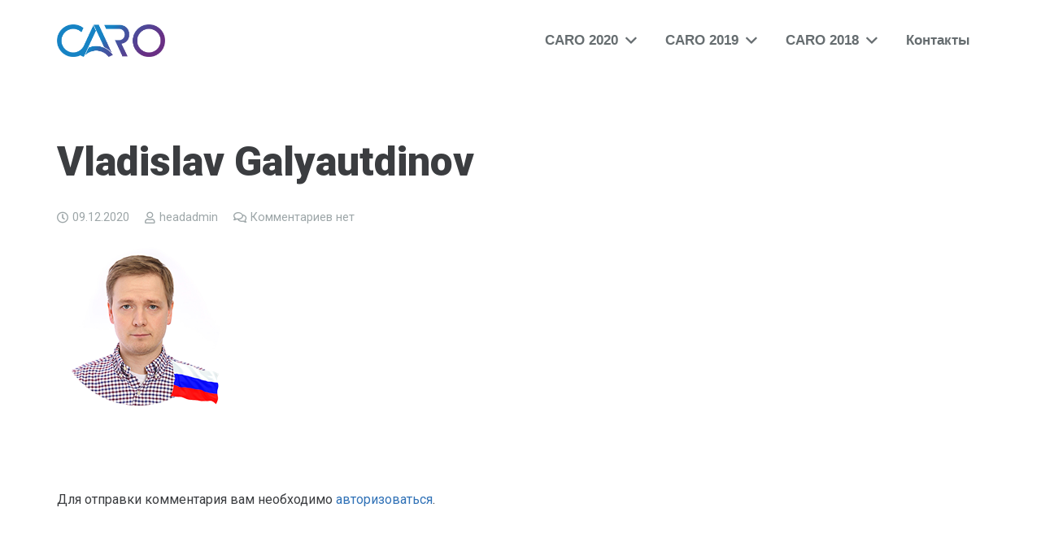

--- FILE ---
content_type: text/html; charset=UTF-8
request_url: https://www.caro-congress.org/caro-2020/attachment/vladislav-galyautdinov/
body_size: 61300
content:
<!DOCTYPE HTML>
<html class="" dir="ltr" lang="ru-RU" prefix="og: https://ogp.me/ns#">
<head>
	<meta charset="UTF-8">

	<title>Vladislav Galyautdinov | Центральноазиатский Онкологический Конгресс</title>
<style>
#wpadminbar #wp-admin-bar-wsm_free_top_button .ab-icon:before {
	content: "\f239";
	color: #FF9800;
	top: 3px;
}
</style>
		<!-- All in One SEO 4.9.3 - aioseo.com -->
	<meta name="robots" content="max-image-preview:large" />
	<meta name="author" content="headadmin"/>
	<link rel="canonical" href="https://www.caro-congress.org/caro-2020/attachment/vladislav-galyautdinov/" />
	<meta name="generator" content="All in One SEO (AIOSEO) 4.9.3" />
		<meta property="og:locale" content="ru_RU" />
		<meta property="og:site_name" content="Центральноазиатский Онкологический Конгресс | CARO" />
		<meta property="og:type" content="article" />
		<meta property="og:title" content="Vladislav Galyautdinov | Центральноазиатский Онкологический Конгресс" />
		<meta property="og:url" content="https://www.caro-congress.org/caro-2020/attachment/vladislav-galyautdinov/" />
		<meta property="article:published_time" content="2020-12-09T13:51:08+00:00" />
		<meta property="article:modified_time" content="2020-12-09T13:51:08+00:00" />
		<meta name="twitter:card" content="summary" />
		<meta name="twitter:title" content="Vladislav Galyautdinov | Центральноазиатский Онкологический Конгресс" />
		<script type="application/ld+json" class="aioseo-schema">
			{"@context":"https:\/\/schema.org","@graph":[{"@type":"BreadcrumbList","@id":"https:\/\/www.caro-congress.org\/caro-2020\/attachment\/vladislav-galyautdinov\/#breadcrumblist","itemListElement":[{"@type":"ListItem","@id":"https:\/\/www.caro-congress.org#listItem","position":1,"name":"Home","item":"https:\/\/www.caro-congress.org","nextItem":{"@type":"ListItem","@id":"https:\/\/www.caro-congress.org\/caro-2020\/attachment\/vladislav-galyautdinov\/#listItem","name":"Vladislav Galyautdinov"}},{"@type":"ListItem","@id":"https:\/\/www.caro-congress.org\/caro-2020\/attachment\/vladislav-galyautdinov\/#listItem","position":2,"name":"Vladislav Galyautdinov","previousItem":{"@type":"ListItem","@id":"https:\/\/www.caro-congress.org#listItem","name":"Home"}}]},{"@type":"ItemPage","@id":"https:\/\/www.caro-congress.org\/caro-2020\/attachment\/vladislav-galyautdinov\/#itempage","url":"https:\/\/www.caro-congress.org\/caro-2020\/attachment\/vladislav-galyautdinov\/","name":"Vladislav Galyautdinov | \u0426\u0435\u043d\u0442\u0440\u0430\u043b\u044c\u043d\u043e\u0430\u0437\u0438\u0430\u0442\u0441\u043a\u0438\u0439 \u041e\u043d\u043a\u043e\u043b\u043e\u0433\u0438\u0447\u0435\u0441\u043a\u0438\u0439 \u041a\u043e\u043d\u0433\u0440\u0435\u0441\u0441","inLanguage":"ru-RU","isPartOf":{"@id":"https:\/\/www.caro-congress.org\/#website"},"breadcrumb":{"@id":"https:\/\/www.caro-congress.org\/caro-2020\/attachment\/vladislav-galyautdinov\/#breadcrumblist"},"author":{"@id":"https:\/\/www.caro-congress.org\/author\/headadmin\/#author"},"creator":{"@id":"https:\/\/www.caro-congress.org\/author\/headadmin\/#author"},"datePublished":"2020-12-09T18:51:08+05:00","dateModified":"2020-12-09T18:51:08+05:00"},{"@type":"Organization","@id":"https:\/\/www.caro-congress.org\/#organization","name":"\u0426\u0435\u043d\u0442\u0440\u0430\u043b\u044c\u043d\u043e\u0430\u0437\u0438\u0430\u0442\u0441\u043a\u0438\u0439 \u041e\u043d\u043a\u043e\u043b\u043e\u0433\u0438\u0447\u0435\u0441\u043a\u0438\u0439 \u041a\u043e\u043d\u0433\u0440\u0435\u0441\u0441","description":"CARO","url":"https:\/\/www.caro-congress.org\/"},{"@type":"Person","@id":"https:\/\/www.caro-congress.org\/author\/headadmin\/#author","url":"https:\/\/www.caro-congress.org\/author\/headadmin\/","name":"headadmin","image":{"@type":"ImageObject","@id":"https:\/\/www.caro-congress.org\/caro-2020\/attachment\/vladislav-galyautdinov\/#authorImage","url":"https:\/\/secure.gravatar.com\/avatar\/66175f7783a8667228ef7507622979977408938afb63101d83ece4420bfd82ca?s=96&d=mm&r=g","width":96,"height":96,"caption":"headadmin"}},{"@type":"WebSite","@id":"https:\/\/www.caro-congress.org\/#website","url":"https:\/\/www.caro-congress.org\/","name":"\u0426\u0435\u043d\u0442\u0440\u0430\u043b\u044c\u043d\u043e\u0430\u0437\u0438\u0430\u0442\u0441\u043a\u0438\u0439 \u041e\u043d\u043a\u043e\u043b\u043e\u0433\u0438\u0447\u0435\u0441\u043a\u0438\u0439 \u041a\u043e\u043d\u0433\u0440\u0435\u0441\u0441","description":"CARO","inLanguage":"ru-RU","publisher":{"@id":"https:\/\/www.caro-congress.org\/#organization"}}]}
		</script>
		<!-- All in One SEO -->

<meta name="viewport" content="width=device-width, initial-scale=1">
<meta name="SKYPE_TOOLBAR" content="SKYPE_TOOLBAR_PARSER_COMPATIBLE">
<meta name="theme-color" content="#ffffff">
<meta property="og:title" content="Vladislav Galyautdinov">
<meta property="og:type" content="website">
<meta property="og:url" content="https://www.caro-congress.org/caro-2020/attachment/vladislav-galyautdinov/">
<style id='wp-img-auto-sizes-contain-inline-css' type='text/css'>
img:is([sizes=auto i],[sizes^="auto," i]){contain-intrinsic-size:3000px 1500px}
/*# sourceURL=wp-img-auto-sizes-contain-inline-css */
</style>
<style id='wp-block-library-inline-css' type='text/css'>
:root{--wp-block-synced-color:#7a00df;--wp-block-synced-color--rgb:122,0,223;--wp-bound-block-color:var(--wp-block-synced-color);--wp-editor-canvas-background:#ddd;--wp-admin-theme-color:#007cba;--wp-admin-theme-color--rgb:0,124,186;--wp-admin-theme-color-darker-10:#006ba1;--wp-admin-theme-color-darker-10--rgb:0,107,160.5;--wp-admin-theme-color-darker-20:#005a87;--wp-admin-theme-color-darker-20--rgb:0,90,135;--wp-admin-border-width-focus:2px}@media (min-resolution:192dpi){:root{--wp-admin-border-width-focus:1.5px}}.wp-element-button{cursor:pointer}:root .has-very-light-gray-background-color{background-color:#eee}:root .has-very-dark-gray-background-color{background-color:#313131}:root .has-very-light-gray-color{color:#eee}:root .has-very-dark-gray-color{color:#313131}:root .has-vivid-green-cyan-to-vivid-cyan-blue-gradient-background{background:linear-gradient(135deg,#00d084,#0693e3)}:root .has-purple-crush-gradient-background{background:linear-gradient(135deg,#34e2e4,#4721fb 50%,#ab1dfe)}:root .has-hazy-dawn-gradient-background{background:linear-gradient(135deg,#faaca8,#dad0ec)}:root .has-subdued-olive-gradient-background{background:linear-gradient(135deg,#fafae1,#67a671)}:root .has-atomic-cream-gradient-background{background:linear-gradient(135deg,#fdd79a,#004a59)}:root .has-nightshade-gradient-background{background:linear-gradient(135deg,#330968,#31cdcf)}:root .has-midnight-gradient-background{background:linear-gradient(135deg,#020381,#2874fc)}:root{--wp--preset--font-size--normal:16px;--wp--preset--font-size--huge:42px}.has-regular-font-size{font-size:1em}.has-larger-font-size{font-size:2.625em}.has-normal-font-size{font-size:var(--wp--preset--font-size--normal)}.has-huge-font-size{font-size:var(--wp--preset--font-size--huge)}.has-text-align-center{text-align:center}.has-text-align-left{text-align:left}.has-text-align-right{text-align:right}.has-fit-text{white-space:nowrap!important}#end-resizable-editor-section{display:none}.aligncenter{clear:both}.items-justified-left{justify-content:flex-start}.items-justified-center{justify-content:center}.items-justified-right{justify-content:flex-end}.items-justified-space-between{justify-content:space-between}.screen-reader-text{border:0;clip-path:inset(50%);height:1px;margin:-1px;overflow:hidden;padding:0;position:absolute;width:1px;word-wrap:normal!important}.screen-reader-text:focus{background-color:#ddd;clip-path:none;color:#444;display:block;font-size:1em;height:auto;left:5px;line-height:normal;padding:15px 23px 14px;text-decoration:none;top:5px;width:auto;z-index:100000}html :where(.has-border-color){border-style:solid}html :where([style*=border-top-color]){border-top-style:solid}html :where([style*=border-right-color]){border-right-style:solid}html :where([style*=border-bottom-color]){border-bottom-style:solid}html :where([style*=border-left-color]){border-left-style:solid}html :where([style*=border-width]){border-style:solid}html :where([style*=border-top-width]){border-top-style:solid}html :where([style*=border-right-width]){border-right-style:solid}html :where([style*=border-bottom-width]){border-bottom-style:solid}html :where([style*=border-left-width]){border-left-style:solid}html :where(img[class*=wp-image-]){height:auto;max-width:100%}:where(figure){margin:0 0 1em}html :where(.is-position-sticky){--wp-admin--admin-bar--position-offset:var(--wp-admin--admin-bar--height,0px)}@media screen and (max-width:600px){html :where(.is-position-sticky){--wp-admin--admin-bar--position-offset:0px}}

/*# sourceURL=wp-block-library-inline-css */
</style><style id='global-styles-inline-css' type='text/css'>
:root{--wp--preset--aspect-ratio--square: 1;--wp--preset--aspect-ratio--4-3: 4/3;--wp--preset--aspect-ratio--3-4: 3/4;--wp--preset--aspect-ratio--3-2: 3/2;--wp--preset--aspect-ratio--2-3: 2/3;--wp--preset--aspect-ratio--16-9: 16/9;--wp--preset--aspect-ratio--9-16: 9/16;--wp--preset--color--black: #000000;--wp--preset--color--cyan-bluish-gray: #abb8c3;--wp--preset--color--white: #ffffff;--wp--preset--color--pale-pink: #f78da7;--wp--preset--color--vivid-red: #cf2e2e;--wp--preset--color--luminous-vivid-orange: #ff6900;--wp--preset--color--luminous-vivid-amber: #fcb900;--wp--preset--color--light-green-cyan: #7bdcb5;--wp--preset--color--vivid-green-cyan: #00d084;--wp--preset--color--pale-cyan-blue: #8ed1fc;--wp--preset--color--vivid-cyan-blue: #0693e3;--wp--preset--color--vivid-purple: #9b51e0;--wp--preset--gradient--vivid-cyan-blue-to-vivid-purple: linear-gradient(135deg,rgb(6,147,227) 0%,rgb(155,81,224) 100%);--wp--preset--gradient--light-green-cyan-to-vivid-green-cyan: linear-gradient(135deg,rgb(122,220,180) 0%,rgb(0,208,130) 100%);--wp--preset--gradient--luminous-vivid-amber-to-luminous-vivid-orange: linear-gradient(135deg,rgb(252,185,0) 0%,rgb(255,105,0) 100%);--wp--preset--gradient--luminous-vivid-orange-to-vivid-red: linear-gradient(135deg,rgb(255,105,0) 0%,rgb(207,46,46) 100%);--wp--preset--gradient--very-light-gray-to-cyan-bluish-gray: linear-gradient(135deg,rgb(238,238,238) 0%,rgb(169,184,195) 100%);--wp--preset--gradient--cool-to-warm-spectrum: linear-gradient(135deg,rgb(74,234,220) 0%,rgb(151,120,209) 20%,rgb(207,42,186) 40%,rgb(238,44,130) 60%,rgb(251,105,98) 80%,rgb(254,248,76) 100%);--wp--preset--gradient--blush-light-purple: linear-gradient(135deg,rgb(255,206,236) 0%,rgb(152,150,240) 100%);--wp--preset--gradient--blush-bordeaux: linear-gradient(135deg,rgb(254,205,165) 0%,rgb(254,45,45) 50%,rgb(107,0,62) 100%);--wp--preset--gradient--luminous-dusk: linear-gradient(135deg,rgb(255,203,112) 0%,rgb(199,81,192) 50%,rgb(65,88,208) 100%);--wp--preset--gradient--pale-ocean: linear-gradient(135deg,rgb(255,245,203) 0%,rgb(182,227,212) 50%,rgb(51,167,181) 100%);--wp--preset--gradient--electric-grass: linear-gradient(135deg,rgb(202,248,128) 0%,rgb(113,206,126) 100%);--wp--preset--gradient--midnight: linear-gradient(135deg,rgb(2,3,129) 0%,rgb(40,116,252) 100%);--wp--preset--font-size--small: 13px;--wp--preset--font-size--medium: 20px;--wp--preset--font-size--large: 36px;--wp--preset--font-size--x-large: 42px;--wp--preset--spacing--20: 0.44rem;--wp--preset--spacing--30: 0.67rem;--wp--preset--spacing--40: 1rem;--wp--preset--spacing--50: 1.5rem;--wp--preset--spacing--60: 2.25rem;--wp--preset--spacing--70: 3.38rem;--wp--preset--spacing--80: 5.06rem;--wp--preset--shadow--natural: 6px 6px 9px rgba(0, 0, 0, 0.2);--wp--preset--shadow--deep: 12px 12px 50px rgba(0, 0, 0, 0.4);--wp--preset--shadow--sharp: 6px 6px 0px rgba(0, 0, 0, 0.2);--wp--preset--shadow--outlined: 6px 6px 0px -3px rgb(255, 255, 255), 6px 6px rgb(0, 0, 0);--wp--preset--shadow--crisp: 6px 6px 0px rgb(0, 0, 0);}:where(.is-layout-flex){gap: 0.5em;}:where(.is-layout-grid){gap: 0.5em;}body .is-layout-flex{display: flex;}.is-layout-flex{flex-wrap: wrap;align-items: center;}.is-layout-flex > :is(*, div){margin: 0;}body .is-layout-grid{display: grid;}.is-layout-grid > :is(*, div){margin: 0;}:where(.wp-block-columns.is-layout-flex){gap: 2em;}:where(.wp-block-columns.is-layout-grid){gap: 2em;}:where(.wp-block-post-template.is-layout-flex){gap: 1.25em;}:where(.wp-block-post-template.is-layout-grid){gap: 1.25em;}.has-black-color{color: var(--wp--preset--color--black) !important;}.has-cyan-bluish-gray-color{color: var(--wp--preset--color--cyan-bluish-gray) !important;}.has-white-color{color: var(--wp--preset--color--white) !important;}.has-pale-pink-color{color: var(--wp--preset--color--pale-pink) !important;}.has-vivid-red-color{color: var(--wp--preset--color--vivid-red) !important;}.has-luminous-vivid-orange-color{color: var(--wp--preset--color--luminous-vivid-orange) !important;}.has-luminous-vivid-amber-color{color: var(--wp--preset--color--luminous-vivid-amber) !important;}.has-light-green-cyan-color{color: var(--wp--preset--color--light-green-cyan) !important;}.has-vivid-green-cyan-color{color: var(--wp--preset--color--vivid-green-cyan) !important;}.has-pale-cyan-blue-color{color: var(--wp--preset--color--pale-cyan-blue) !important;}.has-vivid-cyan-blue-color{color: var(--wp--preset--color--vivid-cyan-blue) !important;}.has-vivid-purple-color{color: var(--wp--preset--color--vivid-purple) !important;}.has-black-background-color{background-color: var(--wp--preset--color--black) !important;}.has-cyan-bluish-gray-background-color{background-color: var(--wp--preset--color--cyan-bluish-gray) !important;}.has-white-background-color{background-color: var(--wp--preset--color--white) !important;}.has-pale-pink-background-color{background-color: var(--wp--preset--color--pale-pink) !important;}.has-vivid-red-background-color{background-color: var(--wp--preset--color--vivid-red) !important;}.has-luminous-vivid-orange-background-color{background-color: var(--wp--preset--color--luminous-vivid-orange) !important;}.has-luminous-vivid-amber-background-color{background-color: var(--wp--preset--color--luminous-vivid-amber) !important;}.has-light-green-cyan-background-color{background-color: var(--wp--preset--color--light-green-cyan) !important;}.has-vivid-green-cyan-background-color{background-color: var(--wp--preset--color--vivid-green-cyan) !important;}.has-pale-cyan-blue-background-color{background-color: var(--wp--preset--color--pale-cyan-blue) !important;}.has-vivid-cyan-blue-background-color{background-color: var(--wp--preset--color--vivid-cyan-blue) !important;}.has-vivid-purple-background-color{background-color: var(--wp--preset--color--vivid-purple) !important;}.has-black-border-color{border-color: var(--wp--preset--color--black) !important;}.has-cyan-bluish-gray-border-color{border-color: var(--wp--preset--color--cyan-bluish-gray) !important;}.has-white-border-color{border-color: var(--wp--preset--color--white) !important;}.has-pale-pink-border-color{border-color: var(--wp--preset--color--pale-pink) !important;}.has-vivid-red-border-color{border-color: var(--wp--preset--color--vivid-red) !important;}.has-luminous-vivid-orange-border-color{border-color: var(--wp--preset--color--luminous-vivid-orange) !important;}.has-luminous-vivid-amber-border-color{border-color: var(--wp--preset--color--luminous-vivid-amber) !important;}.has-light-green-cyan-border-color{border-color: var(--wp--preset--color--light-green-cyan) !important;}.has-vivid-green-cyan-border-color{border-color: var(--wp--preset--color--vivid-green-cyan) !important;}.has-pale-cyan-blue-border-color{border-color: var(--wp--preset--color--pale-cyan-blue) !important;}.has-vivid-cyan-blue-border-color{border-color: var(--wp--preset--color--vivid-cyan-blue) !important;}.has-vivid-purple-border-color{border-color: var(--wp--preset--color--vivid-purple) !important;}.has-vivid-cyan-blue-to-vivid-purple-gradient-background{background: var(--wp--preset--gradient--vivid-cyan-blue-to-vivid-purple) !important;}.has-light-green-cyan-to-vivid-green-cyan-gradient-background{background: var(--wp--preset--gradient--light-green-cyan-to-vivid-green-cyan) !important;}.has-luminous-vivid-amber-to-luminous-vivid-orange-gradient-background{background: var(--wp--preset--gradient--luminous-vivid-amber-to-luminous-vivid-orange) !important;}.has-luminous-vivid-orange-to-vivid-red-gradient-background{background: var(--wp--preset--gradient--luminous-vivid-orange-to-vivid-red) !important;}.has-very-light-gray-to-cyan-bluish-gray-gradient-background{background: var(--wp--preset--gradient--very-light-gray-to-cyan-bluish-gray) !important;}.has-cool-to-warm-spectrum-gradient-background{background: var(--wp--preset--gradient--cool-to-warm-spectrum) !important;}.has-blush-light-purple-gradient-background{background: var(--wp--preset--gradient--blush-light-purple) !important;}.has-blush-bordeaux-gradient-background{background: var(--wp--preset--gradient--blush-bordeaux) !important;}.has-luminous-dusk-gradient-background{background: var(--wp--preset--gradient--luminous-dusk) !important;}.has-pale-ocean-gradient-background{background: var(--wp--preset--gradient--pale-ocean) !important;}.has-electric-grass-gradient-background{background: var(--wp--preset--gradient--electric-grass) !important;}.has-midnight-gradient-background{background: var(--wp--preset--gradient--midnight) !important;}.has-small-font-size{font-size: var(--wp--preset--font-size--small) !important;}.has-medium-font-size{font-size: var(--wp--preset--font-size--medium) !important;}.has-large-font-size{font-size: var(--wp--preset--font-size--large) !important;}.has-x-large-font-size{font-size: var(--wp--preset--font-size--x-large) !important;}
/*# sourceURL=global-styles-inline-css */
</style>

<style id='classic-theme-styles-inline-css' type='text/css'>
/*! This file is auto-generated */
.wp-block-button__link{color:#fff;background-color:#32373c;border-radius:9999px;box-shadow:none;text-decoration:none;padding:calc(.667em + 2px) calc(1.333em + 2px);font-size:1.125em}.wp-block-file__button{background:#32373c;color:#fff;text-decoration:none}
/*# sourceURL=/wp-includes/css/classic-themes.min.css */
</style>
<link rel='stylesheet' id='fc-form-css-css' href='https://www.caro-congress.org/wp-content/plugins/formcraft3/assets/css/form.min.css' type='text/css' media='all' />
<link rel='stylesheet' id='rs-plugin-settings-css' href='https://www.caro-congress.org/wp-content/plugins/revsl/public/assets/css/settings.css' type='text/css' media='all' />
<style id='rs-plugin-settings-inline-css' type='text/css'>
#rs-demo-id {}
/*# sourceURL=rs-plugin-settings-inline-css */
</style>
<link rel='stylesheet' id='wsm-style-css' href='https://www.caro-congress.org/wp-content/plugins/wp-stats-manager/css/style.css' type='text/css' media='all' />
<link rel='stylesheet' id='us-theme-css' href='//www.caro-congress.org/wp-content/uploads/us-assets/www.caro-congress.org.css' type='text/css' media='all' />
<link rel='stylesheet' id='theme-style-css' href='https://www.caro-congress.org/wp-content/themes/forcago-child/style.css' type='text/css' media='all' />
<script type="text/javascript" src="https://www.caro-congress.org/wp-includes/js/jquery/jquery.min.js" id="jquery-core-js"></script>
<script type="text/javascript" src="https://www.caro-congress.org/wp-content/plugins/revsl/public/assets/js/jquery.themepunch.tools.min.js" id="tp-tools-js"></script>
<script type="text/javascript" src="https://www.caro-congress.org/wp-content/plugins/revsl/public/assets/js/jquery.themepunch.revolution.min.js" id="revmin-js"></script>

        <!-- Wordpress Stats Manager -->
        <script type="text/javascript">
            var _wsm = _wsm || [];
            _wsm.push(['trackPageView']);
            _wsm.push(['enableLinkTracking']);
            _wsm.push(['enableHeartBeatTimer']);
            (function() {
                var u = "https://www.caro-congress.org/wp-content/plugins/wp-stats-manager/";
                _wsm.push(['setUrlReferrer', ""]);
                _wsm.push(['setTrackerUrl', "https://www.caro-congress.org/?wmcAction=wmcTrack"]);
                _wsm.push(['setSiteId', "1"]);
                _wsm.push(['setPageId', "3814"]);
                _wsm.push(['setWpUserId', "0"]);
                var d = document,
                    g = d.createElement('script'),
                    s = d.getElementsByTagName('script')[0];
                g.type = 'text/javascript';
                g.async = true;
                g.defer = true;
                g.src = u + 'js/wsm_new.js';
                s.parentNode.insertBefore(g, s);
            })();
        </script>
        <!-- End Wordpress Stats Manager Code -->
<script>
	if ( ! /Android|webOS|iPhone|iPad|iPod|BlackBerry|IEMobile|Opera Mini/i.test(navigator.userAgent)) {
		var root = document.getElementsByTagName( 'html' )[0]
		root.className += " no-touch";
	}
</script>
<style type="text/css">.recentcomments a{display:inline !important;padding:0 !important;margin:0 !important;}</style><link rel="icon" href="https://www.caro-congress.org/wp-content/uploads/caro-fav.png" sizes="32x32" />
<link rel="icon" href="https://www.caro-congress.org/wp-content/uploads/caro-fav.png" sizes="192x192" />
<link rel="apple-touch-icon" href="https://www.caro-congress.org/wp-content/uploads/caro-fav.png" />
<meta name="msapplication-TileImage" content="https://www.caro-congress.org/wp-content/uploads/caro-fav.png" />
<script type="text/javascript">function setREVStartSize(e){									
						try{ e.c=jQuery(e.c);var i=jQuery(window).width(),t=9999,r=0,n=0,l=0,f=0,s=0,h=0;
							if(e.responsiveLevels&&(jQuery.each(e.responsiveLevels,function(e,f){f>i&&(t=r=f,l=e),i>f&&f>r&&(r=f,n=e)}),t>r&&(l=n)),f=e.gridheight[l]||e.gridheight[0]||e.gridheight,s=e.gridwidth[l]||e.gridwidth[0]||e.gridwidth,h=i/s,h=h>1?1:h,f=Math.round(h*f),"fullscreen"==e.sliderLayout){var u=(e.c.width(),jQuery(window).height());if(void 0!=e.fullScreenOffsetContainer){var c=e.fullScreenOffsetContainer.split(",");if (c) jQuery.each(c,function(e,i){u=jQuery(i).length>0?u-jQuery(i).outerHeight(!0):u}),e.fullScreenOffset.split("%").length>1&&void 0!=e.fullScreenOffset&&e.fullScreenOffset.length>0?u-=jQuery(window).height()*parseInt(e.fullScreenOffset,0)/100:void 0!=e.fullScreenOffset&&e.fullScreenOffset.length>0&&(u-=parseInt(e.fullScreenOffset,0))}f=u}else void 0!=e.minHeight&&f<e.minHeight&&(f=e.minHeight);e.c.closest(".rev_slider_wrapper").css({height:f})					
						}catch(d){console.log("Failure at Presize of Slider:"+d)}						
					};</script>
<noscript><style> .wpb_animate_when_almost_visible { opacity: 1; }</style></noscript>
				<style id="us-header-css">@media (min-width:901px){.hidden_for_default{display:none !important}.l-subheader.at_top{display:none}.l-subheader.at_bottom{display:none}.l-header{position:relative;z-index:111;width:100%}.l-subheader{margin:0 auto}.l-subheader.width_full{padding-left:1.5rem;padding-right:1.5rem}.l-subheader-h{display:flex;align-items:center;position:relative;margin:0 auto;height:inherit}.w-header-show{display:none}.l-header.pos_fixed{position:fixed;left:0}.l-header.pos_fixed:not(.notransition) .l-subheader{transition-property:transform, background-color, box-shadow, line-height, height;transition-duration:0.3s}.l-header.bg_transparent:not(.sticky) .l-subheader{box-shadow:none !important;background-image:none;background-color:transparent}.l-header.bg_transparent:not(.sticky) .w-nav.type_desktop .w-nav-list.level_1>.menu-item>a{background-color:transparent}.l-header.bg_transparent~.l-main .l-section.width_full.height_auto:first-child{padding-top:0 !important;padding-bottom:0 !important}.l-header.pos_static.bg_transparent{position:absolute;left:0}.l-subheader.width_full .l-subheader-h{max-width:none !important}.header_inpos_above .l-header.pos_fixed{overflow:hidden;transition:transform 0.3s;transform:translate3d(0,-100%,0)}.header_inpos_above .l-header.pos_fixed.sticky{overflow:visible;transform:none}.header_inpos_above .l-header.pos_fixed~.l-section,.header_inpos_above .l-header.pos_fixed~.l-main,.header_inpos_above .l-header.pos_fixed~.l-main .l-section:first-child{padding-top:0 !important}.l-header.shadow_thin .l-subheader.at_middle,.l-header.shadow_thin .l-subheader.at_bottom,.l-header.shadow_none.sticky .l-subheader.at_middle,.l-header.shadow_none.sticky .l-subheader.at_bottom{box-shadow:0 1px 0 rgba(0,0,0,0.08)}.l-header.shadow_wide .l-subheader.at_middle,.l-header.shadow_wide .l-subheader.at_bottom{box-shadow:0 3px 5px -1px rgba(0,0,0,0.1), 0 2px 1px -1px rgba(0,0,0,0.05)}.header_inpos_bottom .l-header.pos_fixed:not(.sticky) .w-dropdown-list{top:auto;bottom:-0.4em;padding-top:0.4em;padding-bottom:2.4em}.l-subheader-cell>.w-cart{margin-left:0;margin-right:0}.l-subheader.at_top{line-height:40px;height:40px}.l-header.sticky .l-subheader.at_top{line-height:40px;height:40px}.l-subheader.at_middle{line-height:100px;height:100px}.l-header.sticky .l-subheader.at_middle{line-height:50px;height:50px}.l-subheader.at_bottom{line-height:50px;height:50px}.l-header.sticky .l-subheader.at_bottom{line-height:50px;height:50px}.l-header.pos_fixed~.l-section,.sidebar_left .l-header.pos_fixed + .l-main,.sidebar_right .l-header.pos_fixed + .l-main,.sidebar_none .l-header.pos_fixed + .l-main .l-section:first-child,.sidebar_none .l-header.pos_fixed + .l-main .l-section-gap:nth-child(2),.header_inpos_below .l-header.pos_fixed~.l-main .l-section:nth-child(2),.l-header.pos_static.bg_transparent~.l-section,.sidebar_left .l-header.pos_static.bg_transparent + .l-main,.sidebar_right .l-header.pos_static.bg_transparent + .l-main,.sidebar_none .l-header.pos_static.bg_transparent + .l-main .l-section:first-child{padding-top:100px}.l-header.pos_static.bg_solid + .l-main .l-section.preview_trendy .w-blogpost-preview{top:-100px}.header_inpos_bottom .l-header.pos_fixed~.l-main .l-section:first-child{padding-bottom:100px}.l-header.bg_transparent~.l-main .l-section.valign_center:first-child>.l-section-h{top:-50px}.header_inpos_bottom .l-header.pos_fixed.bg_transparent~.l-main .l-section.valign_center:first-child>.l-section-h{top:50px}.l-header.pos_fixed~.l-main .l-section.height_full:not(:first-child){min-height:calc(100vh - 50px)}.admin-bar .l-header.pos_fixed~.l-main .l-section.height_full:not(:first-child){min-height:calc(100vh - 82px)}.l-header.pos_static.bg_solid~.l-main .l-section.height_full:first-child{min-height:calc(100vh - 100px)}.l-header.pos_fixed~.l-main .l-section.sticky{top:50px}.admin-bar .l-header.pos_fixed~.l-main .l-section.sticky{top:82px}.l-header.pos_fixed.sticky + .l-section.type_sticky,.sidebar_none .l-header.pos_fixed.sticky + .l-main .l-section.type_sticky:first-child{padding-top:50px}.header_inpos_below .l-header.pos_fixed:not(.sticky){position:absolute;top:100%}.header_inpos_bottom .l-header.pos_fixed:not(.sticky){position:absolute;bottom:0}.header_inpos_below .l-header.pos_fixed~.l-main .l-section:first-child,.header_inpos_bottom .l-header.pos_fixed~.l-main .l-section:first-child{padding-top:0 !important}.header_inpos_below .l-header.pos_fixed~.l-main .l-section.height_full:nth-child(2){min-height:100vh}.admin-bar.header_inpos_below .l-header.pos_fixed~.l-main .l-section.height_full:nth-child(2){min-height:calc(100vh - 32px)}.header_inpos_bottom .l-header.pos_fixed:not(.sticky) .w-cart-dropdown,.header_inpos_bottom .l-header.pos_fixed:not(.sticky) .w-nav.type_desktop .w-nav-list.level_2{bottom:100%;transform-origin:0 100%}.header_inpos_bottom .l-header.pos_fixed:not(.sticky) .w-nav.type_mobile.m_layout_dropdown .w-nav-list.level_1{top:auto;bottom:100%;box-shadow:0 -3px 3px rgba(0,0,0,0.1)}.header_inpos_bottom .l-header.pos_fixed:not(.sticky) .w-nav.type_desktop .w-nav-list.level_3,.header_inpos_bottom .l-header.pos_fixed:not(.sticky) .w-nav.type_desktop .w-nav-list.level_4{top:auto;bottom:0;transform-origin:0 100%}}@media (min-width:601px) and (max-width:900px){.hidden_for_tablets{display:none !important}.l-subheader.at_top{display:none}.l-subheader.at_bottom{display:none}.l-header{position:relative;z-index:111;width:100%}.l-subheader{margin:0 auto}.l-subheader.width_full{padding-left:1.5rem;padding-right:1.5rem}.l-subheader-h{display:flex;align-items:center;position:relative;margin:0 auto;height:inherit}.w-header-show{display:none}.l-header.pos_fixed{position:fixed;left:0}.l-header.pos_fixed:not(.notransition) .l-subheader{transition-property:transform, background-color, box-shadow, line-height, height;transition-duration:0.3s}.l-header.bg_transparent:not(.sticky) .l-subheader{box-shadow:none !important;background-image:none;background-color:transparent}.l-header.bg_transparent:not(.sticky) .w-nav.type_desktop .w-nav-list.level_1>.menu-item>a{background-color:transparent}.l-header.bg_transparent~.l-main .l-section.width_full.height_auto:first-child{padding-top:0 !important;padding-bottom:0 !important}.l-header.pos_static.bg_transparent{position:absolute;left:0}.l-subheader.width_full .l-subheader-h{max-width:none !important}.header_inpos_above .l-header.pos_fixed{overflow:hidden;transition:transform 0.3s;transform:translate3d(0,-100%,0)}.header_inpos_above .l-header.pos_fixed.sticky{overflow:visible;transform:none}.header_inpos_above .l-header.pos_fixed~.l-section,.header_inpos_above .l-header.pos_fixed~.l-main,.header_inpos_above .l-header.pos_fixed~.l-main .l-section:first-child{padding-top:0 !important}.l-header.shadow_thin .l-subheader.at_middle,.l-header.shadow_thin .l-subheader.at_bottom,.l-header.shadow_none.sticky .l-subheader.at_middle,.l-header.shadow_none.sticky .l-subheader.at_bottom{box-shadow:0 1px 0 rgba(0,0,0,0.08)}.l-header.shadow_wide .l-subheader.at_middle,.l-header.shadow_wide .l-subheader.at_bottom{box-shadow:0 3px 5px -1px rgba(0,0,0,0.1), 0 2px 1px -1px rgba(0,0,0,0.05)}.header_inpos_bottom .l-header.pos_fixed:not(.sticky) .w-dropdown-list{top:auto;bottom:-0.4em;padding-top:0.4em;padding-bottom:2.4em}.l-subheader-cell>.w-cart{margin-left:0;margin-right:0}.l-subheader.at_top{line-height:40px;height:40px}.l-header.sticky .l-subheader.at_top{line-height:40px;height:40px}.l-subheader.at_middle{line-height:80px;height:80px}.l-header.sticky .l-subheader.at_middle{line-height:50px;height:50px}.l-subheader.at_bottom{line-height:50px;height:50px}.l-header.sticky .l-subheader.at_bottom{line-height:50px;height:50px}.l-header.pos_fixed~.l-section,.sidebar_left .l-header.pos_fixed + .l-main,.sidebar_right .l-header.pos_fixed + .l-main,.sidebar_none .l-header.pos_fixed + .l-main .l-section:first-child,.sidebar_none .l-header.pos_fixed + .l-main .l-section-gap:nth-child(2),.l-header.pos_static.bg_transparent~.l-section,.sidebar_left .l-header.pos_static.bg_transparent + .l-main,.sidebar_right .l-header.pos_static.bg_transparent + .l-main,.sidebar_none .l-header.pos_static.bg_transparent + .l-main .l-section:first-child{padding-top:80px}.l-header.pos_static.bg_solid + .l-main .l-section.preview_trendy .w-blogpost-preview{top:-80px}.l-header.pos_fixed~.l-main .l-section.sticky{top:50px}.l-header.pos_fixed.sticky + .l-section.type_sticky,.sidebar_none .l-header.pos_fixed.sticky + .l-main .l-section.type_sticky:first-child{padding-top:50px}}@media (max-width:600px){.hidden_for_mobiles{display:none !important}.l-subheader.at_top{display:none}.l-subheader.at_bottom{display:none}.l-header{position:relative;z-index:111;width:100%}.l-subheader{margin:0 auto}.l-subheader.width_full{padding-left:1.5rem;padding-right:1.5rem}.l-subheader-h{display:flex;align-items:center;position:relative;margin:0 auto;height:inherit}.w-header-show{display:none}.l-header.pos_fixed{position:fixed;left:0}.l-header.pos_fixed:not(.notransition) .l-subheader{transition-property:transform, background-color, box-shadow, line-height, height;transition-duration:0.3s}.l-header.bg_transparent:not(.sticky) .l-subheader{box-shadow:none !important;background-image:none;background-color:transparent}.l-header.bg_transparent:not(.sticky) .w-nav.type_desktop .w-nav-list.level_1>.menu-item>a{background-color:transparent}.l-header.bg_transparent~.l-main .l-section.width_full.height_auto:first-child{padding-top:0 !important;padding-bottom:0 !important}.l-header.pos_static.bg_transparent{position:absolute;left:0}.l-subheader.width_full .l-subheader-h{max-width:none !important}.header_inpos_above .l-header.pos_fixed{overflow:hidden;transition:transform 0.3s;transform:translate3d(0,-100%,0)}.header_inpos_above .l-header.pos_fixed.sticky{overflow:visible;transform:none}.header_inpos_above .l-header.pos_fixed~.l-section,.header_inpos_above .l-header.pos_fixed~.l-main,.header_inpos_above .l-header.pos_fixed~.l-main .l-section:first-child{padding-top:0 !important}.l-header.shadow_thin .l-subheader.at_middle,.l-header.shadow_thin .l-subheader.at_bottom,.l-header.shadow_none.sticky .l-subheader.at_middle,.l-header.shadow_none.sticky .l-subheader.at_bottom{box-shadow:0 1px 0 rgba(0,0,0,0.08)}.l-header.shadow_wide .l-subheader.at_middle,.l-header.shadow_wide .l-subheader.at_bottom{box-shadow:0 3px 5px -1px rgba(0,0,0,0.1), 0 2px 1px -1px rgba(0,0,0,0.05)}.header_inpos_bottom .l-header.pos_fixed:not(.sticky) .w-dropdown-list{top:auto;bottom:-0.4em;padding-top:0.4em;padding-bottom:2.4em}.l-subheader-cell>.w-cart{margin-left:0;margin-right:0}.l-subheader.at_top{line-height:40px;height:40px}.l-header.sticky .l-subheader.at_top{line-height:40px;height:40px}.l-subheader.at_middle{line-height:50px;height:50px}.l-header.sticky .l-subheader.at_middle{line-height:50px;height:50px}.l-subheader.at_bottom{line-height:50px;height:50px}.l-header.sticky .l-subheader.at_bottom{line-height:50px;height:50px}.l-header.pos_fixed~.l-section,.sidebar_left .l-header.pos_fixed + .l-main,.sidebar_right .l-header.pos_fixed + .l-main,.sidebar_none .l-header.pos_fixed + .l-main .l-section:first-child,.sidebar_none .l-header.pos_fixed + .l-main .l-section-gap:nth-child(2),.l-header.pos_static.bg_transparent~.l-section,.sidebar_left .l-header.pos_static.bg_transparent + .l-main,.sidebar_right .l-header.pos_static.bg_transparent + .l-main,.sidebar_none .l-header.pos_static.bg_transparent + .l-main .l-section:first-child{padding-top:50px}.l-header.pos_static.bg_solid + .l-main .l-section.preview_trendy .w-blogpost-preview{top:-50px}.l-header.pos_fixed~.l-main .l-section.sticky{top:50px}.l-header.pos_fixed.sticky + .l-section.type_sticky,.sidebar_none .l-header.pos_fixed.sticky + .l-main .l-section.type_sticky:first-child{padding-top:50px}}@media (min-width:901px){.ush_image_1{height:40px}.l-header.sticky .ush_image_1{height:25px}}@media (min-width:601px) and (max-width:900px){.ush_image_1{height:40px}.l-header.sticky .ush_image_1{height:30px}}@media (max-width:600px){.ush_image_1{height:27px}.l-header.sticky .ush_image_1{height:20px}}.header_hor .ush_menu_1.type_desktop .w-nav-list.level_1>.menu-item>a{padding:0 17.5px}.header_ver .ush_menu_1.type_desktop{line-height:35px}.ush_menu_1{font-family:Arial, Helvetica, sans-serif}.ush_menu_1{font-weight:bold}.ush_menu_1.type_desktop .btn.menu-item.level_1>.w-nav-anchor{margin:8.75px}.ush_menu_1.type_desktop .menu-item-has-children .w-nav-anchor.level_1>.w-nav-arrow{display:inline-block}.ush_menu_1.type_desktop .w-nav-list>.menu-item.level_1{font-size:17px}.ush_menu_1.type_desktop .w-nav-list>.menu-item:not(.level_1){font-size:16px}.ush_menu_1.type_mobile .w-nav-anchor.level_1{font-size:16px}.ush_menu_1.type_mobile .w-nav-anchor:not(.level_1){font-size:16px}@media (min-width:901px){.ush_menu_1 .w-nav-icon{font-size:20px}}@media (min-width:601px) and (max-width:900px){.ush_menu_1 .w-nav-icon{font-size:20px}}@media (max-width:600px){.ush_menu_1 .w-nav-icon{font-size:20px}}@media screen and (max-width:899px){.ush_menu_1 .w-nav-list{display:none}.ush_menu_1 .w-nav-control{display:block}}@media (min-width:901px){.ush_dropdown_1 .w-dropdown-h{font-size:17px}}@media (min-width:601px) and (max-width:900px){.ush_dropdown_1 .w-dropdown-h{font-size:13px}}@media (max-width:600px){.ush_dropdown_1 .w-dropdown-h{font-size:15px}}</style>
			<!-- Global site tag (gtag.js) - Google Analytics -->
<script async src="https://www.googletagmanager.com/gtag/js?id=UA-128124121-1"></script>
<script>
  window.dataLayer = window.dataLayer || [];
  function gtag(){dataLayer.push(arguments);}
  gtag('js', new Date());

  gtag('config', 'UA-128124121-1');
</script>
<script data-ad-client="ca-pub-1587250846321390" async src="https://pagead2.googlesyndication.com/pagead/js/adsbygoogle.js"></script><meta name="yandex-verification" content="a8a8ec075e19866e" />
<meta name="google-site-verification" content="RbhNKztQHGEDCdM9nDilEfvnU2k9pf87gUAEtyd0qXQ" />
<!-- Yandex.Metrika counter -->
<script type="text/javascript" >
   (function(m,e,t,r,i,k,a){m[i]=m[i]||function(){(m[i].a=m[i].a||[]).push(arguments)};
   m[i].l=1*new Date();k=e.createElement(t),a=e.getElementsByTagName(t)[0],k.async=1,k.src=r,a.parentNode.insertBefore(k,a)})
   (window, document, "script", "https://mc.yandex.ru/metrika/tag.js", "ym");

   ym(67411489, "init", {
        clickmap:true,
        trackLinks:true,
        accurateTrackBounce:true,
        webvisor:true
   });
</script>
<noscript><div><img src="https://mc.yandex.ru/watch/67411489" style="position:absolute; left:-9999px;" alt="" /></div></noscript>
<!-- /Yandex.Metrika counter -->
<link rel='stylesheet' id='us-fonts-css' href='https://fonts.googleapis.com/css?family=Roboto%3A300%2C400%2C700%2C900&#038;subset=cyrillic' type='text/css' media='all' />
</head>
<body class="attachment wp-singular attachment-template-default single single-attachment postid-3814 attachmentid-3814 attachment-png wp-theme-forcago wp-child-theme-forcago-child l-body Impreza_5.4 header_hor header_inpos_top btn_hov_fade state_default wpb-js-composer js-comp-ver-6.9.0 vc_responsive" itemscope itemtype="https://schema.org/WebPage">
		<div class="l-preloader"><div class="l-preloader-spinner">
			<div class="g-preloader type_4"><div></div></div>
		</div></div>
		
<div class="l-canvas sidebar_none type_wide">

	
		
		<header class="l-header pos_fixed bg_transparent shadow_none id_11" itemscope itemtype="https://schema.org/WPHeader"><div class="l-subheader at_middle"><div class="l-subheader-h"><div class="l-subheader-cell at_left"><div class="w-img ush_image_1 "><a class="w-img-h" href="/"><img class="for_default" src="https://www.caro-congress.org/wp-content/uploads/caro_logouni_color.png" width="946" height="285" alt="" /></a></div></div><div class="l-subheader-cell at_center"></div><div class="l-subheader-cell at_right"><nav class="w-nav ush_menu_1  type_desktop dropdown_afb m_align_left m_layout_panel m_effect_afl" itemscope itemtype="https://schema.org/SiteNavigationElement"><a class="w-nav-control" href="javascript:void(0);" aria-label="Меню"><div class="w-nav-icon"><i></i></div><span>Меню</span></a><ul class="w-nav-list level_1 hide_for_mobiles hover_underline"><li id="menu-item-2398" class="menu-item menu-item-type-custom menu-item-object-custom menu-item-has-children w-nav-item level_1 menu-item-2398"><a class="w-nav-anchor level_1"  href="/caro-2020/"><span class="w-nav-title">CARO 2020</span><span class="w-nav-arrow"></span></a>
<ul class="w-nav-list level_2">
<li id="menu-item-2399" class="menu-item menu-item-type-custom menu-item-object-custom w-nav-item level_2 menu-item-2399"><a class="w-nav-anchor level_2"  href="/caro-2020/#program"><span class="w-nav-title">Программа</span><span class="w-nav-arrow"></span></a></li>
<li id="menu-item-2400" class="menu-item menu-item-type-custom menu-item-object-custom w-nav-item level_2 menu-item-2400"><a class="w-nav-anchor level_2"  href="/caro-2020/#info"><span class="w-nav-title">Общая информация</span><span class="w-nav-arrow"></span></a></li>
<li id="menu-item-2741" class="menu-item menu-item-type-custom menu-item-object-custom w-nav-item level_2 menu-item-2741"><a class="w-nav-anchor level_2"  href="/caro-2020/#speakers"><span class="w-nav-title">Докладчики</span><span class="w-nav-arrow"></span></a></li>
<li id="menu-item-2401" class="menu-item menu-item-type-custom menu-item-object-custom w-nav-item level_2 menu-item-2401"><a class="w-nav-anchor level_2"  href="/caro-2020/#press"><span class="w-nav-title">Публикации</span><span class="w-nav-arrow"></span></a></li>
<li id="menu-item-2402" class="menu-item menu-item-type-custom menu-item-object-custom w-nav-item level_2 menu-item-2402"><a class="w-nav-anchor level_2"  href="/caro-2020/#partners"><span class="w-nav-title">Спонсоры</span><span class="w-nav-arrow"></span></a></li>
</ul>
</li>
<li id="menu-item-300" class="menu-item menu-item-type-custom menu-item-object-custom menu-item-has-children w-nav-item level_1 menu-item-300"><a class="w-nav-anchor level_1"  href="/caro-2019/"><span class="w-nav-title">CARO 2019</span><span class="w-nav-arrow"></span></a>
<ul class="w-nav-list level_2">
<li id="menu-item-1124" class="menu-item menu-item-type-custom menu-item-object-custom w-nav-item level_2 menu-item-1124"><a class="w-nav-anchor level_2"  href="/caro-2019/#program"><span class="w-nav-title">Программа</span><span class="w-nav-arrow"></span></a></li>
<li id="menu-item-2105" class="menu-item menu-item-type-custom menu-item-object-custom menu-item-has-children w-nav-item level_2 menu-item-2105"><a class="w-nav-anchor level_2"  href="/caro-2019/"><span class="w-nav-title">Фото</span><span class="w-nav-arrow"></span></a>
<ul class="w-nav-list level_3">
<li id="menu-item-2106" class="menu-item menu-item-type-custom menu-item-object-custom w-nav-item level_3 menu-item-2106"><a class="w-nav-anchor level_3"  href="http://caro-congress.org/caro-2019/#27-sept"><span class="w-nav-title">День 1</span><span class="w-nav-arrow"></span></a></li>
<li id="menu-item-2107" class="menu-item menu-item-type-custom menu-item-object-custom w-nav-item level_3 menu-item-2107"><a class="w-nav-anchor level_3"  href="http://caro-congress.org/caro-2019/#28-sept"><span class="w-nav-title">День 2</span><span class="w-nav-arrow"></span></a></li>
<li id="menu-item-2108" class="menu-item menu-item-type-custom menu-item-object-custom w-nav-item level_3 menu-item-2108"><a class="w-nav-anchor level_3"  href="http://caro-congress.org/caro-2019/#29-sept"><span class="w-nav-title">День 3</span><span class="w-nav-arrow"></span></a></li>
</ul>
</li>
<li id="menu-item-1870" class="menu-item menu-item-type-custom menu-item-object-custom w-nav-item level_2 menu-item-1870"><a class="w-nav-anchor level_2"  href="/caro-2019/#speakers"><span class="w-nav-title">Докладчики</span><span class="w-nav-arrow"></span></a></li>
<li id="menu-item-2033" class="menu-item menu-item-type-custom menu-item-object-custom w-nav-item level_2 menu-item-2033"><a class="w-nav-anchor level_2"  href="/caro-2019/#resolution"><span class="w-nav-title">Резолюция</span><span class="w-nav-arrow"></span></a></li>
<li id="menu-item-2069" class="menu-item menu-item-type-custom menu-item-object-custom w-nav-item level_2 menu-item-2069"><a class="w-nav-anchor level_2"  href="/caro-2019/#press"><span class="w-nav-title">Публикации</span><span class="w-nav-arrow"></span></a></li>
<li id="menu-item-2342" class="menu-item menu-item-type-custom menu-item-object-custom w-nav-item level_2 menu-item-2342"><a class="w-nav-anchor level_2"  href="/caro-2019/#partners"><span class="w-nav-title">Спонсоры</span><span class="w-nav-arrow"></span></a></li>
</ul>
</li>
<li id="menu-item-21" class="menu-item menu-item-type-custom menu-item-object-custom menu-item-has-children w-nav-item level_1 menu-item-21"><a class="w-nav-anchor level_1"  href="/caro-2018/"><span class="w-nav-title">CARO 2018</span><span class="w-nav-arrow"></span></a>
<ul class="w-nav-list level_2">
<li id="menu-item-910" class="menu-item menu-item-type-custom menu-item-object-custom w-nav-item level_2 menu-item-910"><a class="w-nav-anchor level_2"  href="/caro-2018/#program"><span class="w-nav-title">Программа</span><span class="w-nav-arrow"></span></a></li>
<li id="menu-item-911" class="menu-item menu-item-type-custom menu-item-object-custom w-nav-item level_2 menu-item-911"><a class="w-nav-anchor level_2"  href="/caro-2018/#speakers"><span class="w-nav-title">Докладчики</span><span class="w-nav-arrow"></span></a></li>
<li id="menu-item-1128" class="menu-item menu-item-type-custom menu-item-object-custom w-nav-item level_2 menu-item-1128"><a class="w-nav-anchor level_2"  href="/caro-2018/#resolution"><span class="w-nav-title">Резолюция</span><span class="w-nav-arrow"></span></a></li>
<li id="menu-item-1330" class="menu-item menu-item-type-custom menu-item-object-custom w-nav-item level_2 menu-item-1330"><a class="w-nav-anchor level_2"  href="/caro-2018/#photo"><span class="w-nav-title">Фото</span><span class="w-nav-arrow"></span></a></li>
<li id="menu-item-1129" class="menu-item menu-item-type-custom menu-item-object-custom w-nav-item level_2 menu-item-1129"><a class="w-nav-anchor level_2"  href="/caro-2018/#video"><span class="w-nav-title">Видео</span><span class="w-nav-arrow"></span></a></li>
<li id="menu-item-2322" class="menu-item menu-item-type-custom menu-item-object-custom w-nav-item level_2 menu-item-2322"><a class="w-nav-anchor level_2"  href="/caro-2018/#press"><span class="w-nav-title">Публикации</span><span class="w-nav-arrow"></span></a></li>
<li id="menu-item-2349" class="menu-item menu-item-type-custom menu-item-object-custom w-nav-item level_2 menu-item-2349"><a class="w-nav-anchor level_2"  href="/caro-2018/#partners"><span class="w-nav-title">Спонсоры</span><span class="w-nav-arrow"></span></a></li>
</ul>
</li>
<li id="menu-item-415" class="menu-item menu-item-type-custom menu-item-object-custom w-nav-item level_1 menu-item-415"><a class="w-nav-anchor level_1"  href="/#contacts"><span class="w-nav-title">Контакты</span><span class="w-nav-arrow"></span></a></li>
<div class="w-nav-close"></div></ul><div class="w-nav-options hidden" onclick='return {&quot;mobileWidth&quot;:900,&quot;mobileBehavior&quot;:1}'></div></nav></div></div></div><div class="l-subheader for_hidden hidden"></div></header>
		
	<div class="l-main">
	<div class="l-main-h i-cf">

		<main class="l-content" itemprop="mainContentOfPage">

			
			<article class="l-section for_blogpost preview_basic post-3814 attachment type-attachment status-inherit hentry">
	<div class="l-section-h i-cf">
		<div class="w-blogpost">
						<div class="w-blogpost-body">
				<h1 class="w-blogpost-title entry-title" itemprop="headline">Vladislav Galyautdinov</h1>

				<div class="w-blogpost-meta">
					<time class="w-blogpost-meta-date date updated" itemprop="datePublished" datetime="2020-12-09 18:51:08">09.12.2020</time><span class="w-blogpost-meta-author vcard author"><a href="https://www.caro-congress.org/author/headadmin/" class="fn">headadmin</a></span><span class="w-blogpost-meta-comments"><a href="https://www.caro-congress.org/caro-2020/attachment/vladislav-galyautdinov/#respond">Комментариев нет</a></span>				</div>
			</div>
		</div>

			</div>
</article>

<section class="l-section"><div class="l-section-h i-cf" itemprop="text"><p class="attachment"><a ref="magnificPopup" href='https://www.caro-congress.org/wp-content/uploads/vladislav-galyautdinov.png'><img decoding="async" width="200" height="200" src="https://www.caro-congress.org/wp-content/uploads/vladislav-galyautdinov.png" class="attachment-medium size-medium" alt="" srcset="https://www.caro-congress.org/wp-content/uploads/vladislav-galyautdinov.png 200w, https://www.caro-congress.org/wp-content/uploads/vladislav-galyautdinov-150x150.png 150w" sizes="(max-width: 200px) 100vw, 200px" /></a></p>
</div></section>	<section class="l-section for_comments">
		<div class="l-section-h i-cf">
			<div id="comments" class="w-comments">
							<div class="w-comments-form-text">Для отправки комментария вам необходимо <a href="https://www.caro-congress.org/wp-login.php?redirect_to=https%3A%2F%2Fwww.caro-congress.org%2Fcaro-2020%2Fattachment%2Fvladislav-galyautdinov%2F">авторизоваться</a>.</div>
			</div>
		</div>
	</section>

			
		</main>

		
	</div>
</div>

</div>
	<footer class="l-footer" itemscope itemtype="https://schema.org/WPFooter">
		<section class="l-section wpb_row height_medium color_custom with_overlay" id="contacts" style=" color: rgba(255,255,255,0.83);"><div class="l-section-overlay" style="background-color: #444444"></div><div class="l-section-h i-cf"><div class="g-cols vc_row type_default valign_top"><div class="vc_col-sm-12 wpb_column vc_column_container"><div class="vc_column-inner"><div class="wpb_wrapper"><div class="g-cols wpb_row type_default valign_top vc_inner "><div class="vc_col-sm-4 wpb_column vc_column_container"><div class="vc_column-inner"><div class="wpb_wrapper"><div class="w-image footer-logo"><div class="w-image-h"><img width="946" height="285" src="https://www.caro-congress.org/wp-content/uploads/caro_logouni_white.png" class="attachment-full size-full" alt="" decoding="async" loading="lazy" srcset="https://www.caro-congress.org/wp-content/uploads/caro_logouni_white.png 946w, https://www.caro-congress.org/wp-content/uploads/caro_logouni_white-300x90.png 300w" sizes="auto, (max-width: 946px) 100vw, 946px" /></div></div>
	<div class="wpb_text_column ">
		<div class="wpb_wrapper">
			<p>Центральноазиатский онкологический конгресс</p>

		</div>
	</div>

	<div class="wpb_raw_code wpb_content_element wpb_raw_html" >
		<div class="wpb_wrapper">
			<div style="margin-top:25px;">
<div style="margin-right:10px; float:left;">
<a href="https://www.facebook.com/congress.caro/" target="_blank"><img src="/wp-content/uploads/facebook_logo.png" width="45" height="45" alt=""></a>
</div>
<div style="margin-right:10px; float:left;">
<a href="http://t.me/caro_congress" target="_blank"><img src="/wp-content/uploads/telegram_logo.png" width="45" height="45" alt=""></a>
</div>
<div style="margin-right:10px; float:left;">
<a href="https://www.youtube.com/channel/UCYqPs2uMglg-d-ms06gtuBg" target="_blank"><img src="/wp-content/uploads/youtube_logo.png" width="45" height="45" alt=""></a>
</div>
</div>
		</div>
	</div>
</div></div></div><div class="vc_col-sm-4 wpb_column vc_column_container"><div class="vc_column-inner"><div class="wpb_wrapper">
	<div class="wpb_raw_code wpb_content_element wpb_raw_html" >
		<div class="wpb_wrapper">
			<div class="footer-contacts">
<div class="title">OPASCA German Oncology Solutions GmbH </div>  
<div class="address">Franz-Volhard-Str. 3, 68167 Мангейм, Германия </div>
<a href="tel:+4962187753710" class="phone"><span>Тел:</span> +49 621 87 75 37-10</a>
<a href="tel:+4962187753711" class="phone"><span>Факс:</span> +49 621 87 75 37-11</a>
<a href="http://opasca.com" target="_blank" class="website">www.opasca-gos.com</a>
<a href="mailto:contact@opasca-gos.com" class="email">contact@opasca-gos.com</a>
</div>
		</div>
	</div>
<div class="w-separator type_invisible size_medium"></div>
	<div class="wpb_raw_code wpb_content_element wpb_raw_html" >
		<div class="wpb_wrapper">
			<div class="footer-contacts">
<div class="title">ООО Progressive Medical Service</div> 
<div class="address">100017, Узбекистан, Ташкент <br>ул. Ш.Рашидова, 98а</div>
<a href="tel:+998712091975" class="phone"><span>Тел:</span> +998 71 209 19 75</a>
<a href="tel:+998712091975" class="phone"><span>Факс:</span> +998 71 209 19 75</a>
<a href="http://pms.com.uz" target="_blank" class="website">www.pms.com.uz</a>
<a href="mailto:info@pms.com.uz" class="email">info@pms.com.uz</a>
</div>
		</div>
	</div>
</div></div></div><div class="vc_col-sm-4 wpb_column vc_column_container"><div class="vc_column-inner"><div class="wpb_wrapper">
	<div class="wpb_raw_code wpb_content_element wpb_raw_html" >
		<div class="wpb_wrapper">
			<div class="footer-contacts">
<div class="title">OPASCA GOS Central Asia</div>
<div class="address">Узбекистан, 100000, г.Ташкент, улица Шарафа Рашидова, 97а</div>
<a href="tel:+998712091974" class="phone"><span>Тел:</span> +998 71 2091974</a>
<a href="tel:+998712091974" class="phone"><span>Факс:</span> +998 71 2091974</a>
<a href="http://opasca.com" target="_blank" class="website">www.opasca-gos.com</a>
<a href="mailto:info@caro-congress.org" class="email">info@caro-congress.org</a>
<div class="coordinator">Координатор конгресса:<br>Романовская Татьяна, <a href="tel:+998903319111" class="phone"><span>Тел.:</span> +998 90 3319111</a></div>
</div>
		</div>
	</div>
</div></div></div></div><div class="g-cols wpb_row type_default valign_top vc_inner "><div class="vc_col-sm-12 wpb_column vc_column_container"><div class="vc_column-inner"><div class="wpb_wrapper"><div class="w-separator type_fullwidth size_medium thick_1 style_solid color_custom align_center" style="border-color:rgba(255,255,255,0.52);color:rgba(255,255,255,0.52);"><div class="w-separator-h"></div></div>
	<div class="wpb_text_column ">
		<div class="wpb_wrapper">
			<p style="text-align: center;"><span style="color: rgba(255,255,255,0.5);">www.opasca-gos.com | Все права защищены</span></p>

		</div>
	</div>
</div></div></div></div></div></div></div></div></div></section>
	</footer>
		<a class="w-toplink pos_right" href="#" title="Наверх" aria-hidden="true"></a>
		<a class="w-header-show" href="javascript:void(0);"><span>Меню</span></a>
	<div class="w-header-overlay"></div>
	<script>
	// Store some global theme options used in JS
	if (window.$us === undefined) window.$us = {};
	$us.canvasOptions = ($us.canvasOptions || {});
	$us.canvasOptions.disableEffectsWidth = 900;
	$us.canvasOptions.responsive = true;
	$us.canvasOptions.backToTopDisplay = 100;
	$us.canvasOptions.scrollDuration = 1000;

	$us.langOptions = ($us.langOptions || {});
	$us.langOptions.magnificPopup = ($us.langOptions.magnificPopup || {});
	$us.langOptions.magnificPopup.tPrev = 'Предыдущее (клавиша влево)';
	$us.langOptions.magnificPopup.tNext = 'Следующее (клавиша вправо)';
	$us.langOptions.magnificPopup.tCounter = '%curr% из %total%';

	$us.navOptions = ($us.navOptions || {});
	$us.navOptions.mobileWidth = 900;
	$us.navOptions.togglable = true;
	$us.ajaxLoadJs = true;
	$us.templateDirectoryUri = 'https://www.caro-congress.org/wp-content/themes/forcago';
</script>
<script>$us.headerSettings = {"default":{"options":{"breakpoint":"900","orientation":"hor","sticky":"1","scroll_breakpoint":"100","transparent":"1","width":"300","elm_align":"center","shadow":"none","top_show":"0","top_height":"40","top_sticky_height":"40","top_fullwidth":"0","middle_height":"100","middle_sticky_height":"50","middle_fullwidth":"0","elm_valign":"top","bg_img":"","bg_img_wrapper_start":"","bg_img_size":"cover","bg_img_repeat":"repeat","bg_img_position":"top left","bg_img_attachment":"1","bg_img_wrapper_end":"","bottom_show":"0","bottom_height":"50","bottom_sticky_height":"50","bottom_fullwidth":"0","bgimage_wrapper_end":""},"layout":{"top_left":[],"top_center":[],"top_right":[],"middle_left":["image:1"],"middle_center":[],"middle_right":["menu:1","dropdown:1"],"bottom_left":[],"bottom_center":[],"bottom_right":[],"hidden":[]}},"tablets":{"options":{"breakpoint":"900","orientation":"hor","sticky":"1","scroll_breakpoint":"100","transparent":"0","width":"300","elm_align":"center","shadow":"thin","top_show":"0","top_height":"40","top_sticky_height":"40","top_fullwidth":"0","middle_height":"80","middle_sticky_height":"50","middle_fullwidth":"0","elm_valign":"top","bg_img":"","bg_img_wrapper_start":"","bg_img_size":"cover","bg_img_repeat":"repeat","bg_img_position":"top left","bg_img_attachment":"1","bg_img_wrapper_end":"","bottom_show":"0","bottom_height":"50","bottom_sticky_height":"50","bottom_fullwidth":"0","bgimage_wrapper_end":""},"layout":{"top_left":[],"top_center":[],"top_right":[],"middle_left":["image:1"],"middle_center":[],"middle_right":["menu:1","dropdown:1"],"bottom_left":[],"bottom_center":[],"bottom_right":[],"hidden":[]}},"mobiles":{"options":{"breakpoint":"600","orientation":"hor","sticky":"1","scroll_breakpoint":"50","transparent":"0","width":"300","elm_align":"center","shadow":"thin","top_show":"0","top_height":"40","top_sticky_height":"40","top_fullwidth":"0","middle_height":"50","middle_sticky_height":"50","middle_fullwidth":"0","elm_valign":"top","bg_img":"","bg_img_wrapper_start":"","bg_img_size":"cover","bg_img_repeat":"repeat","bg_img_position":"top left","bg_img_attachment":"1","bg_img_wrapper_end":"","bottom_show":"0","bottom_height":"50","bottom_sticky_height":"50","bottom_fullwidth":"0","bgimage_wrapper_end":""},"layout":{"top_left":[],"top_center":[],"top_right":[],"middle_left":["image:1","dropdown:1"],"middle_center":[],"middle_right":["menu:1"],"bottom_left":[],"bottom_center":[],"bottom_right":[],"hidden":[]}},"header_id":11};</script>
<script type="speculationrules">
{"prefetch":[{"source":"document","where":{"and":[{"href_matches":"/*"},{"not":{"href_matches":["/wp-*.php","/wp-admin/*","/wp-content/uploads/*","/wp-content/*","/wp-content/plugins/*","/wp-content/themes/forcago-child/*","/wp-content/themes/forcago/*","/*\\?(.+)"]}},{"not":{"selector_matches":"a[rel~=\"nofollow\"]"}},{"not":{"selector_matches":".no-prefetch, .no-prefetch a"}}]},"eagerness":"conservative"}]}
</script>
<script type="text/javascript">
        jQuery(function(){
        var arrLiveStats=[];
        var WSM_PREFIX="wsm";
		
        jQuery(".if-js-closed").removeClass("if-js-closed").addClass("closed");
                var wsmFnSiteLiveStats=function(){
                           jQuery.ajax({
                               type: "POST",
                               url: wsm_ajaxObject.ajax_url,
                               data: { action: 'liveSiteStats', requests: JSON.stringify(arrLiveStats), r: Math.random() }
                           }).done(function( strResponse ) {
                                if(strResponse!="No"){
                                    arrResponse=JSON.parse(strResponse);
                                    jQuery.each(arrResponse, function(key,value){
                                    
                                        $element= document.getElementById(key);
                                        oldValue=parseInt($element.getAttribute("data-value").replace(/,/g, ""));
                                        diff=parseInt(value.replace(/,/g, ""))-oldValue;
                                        $class="";
                                        
                                        if(diff>=0){
                                            diff="+"+diff;
                                        }else{
                                            $class="wmcRedBack";
                                        }

                                        $element.setAttribute("data-value",value);
                                        $element.innerHTML=diff;
                                        jQuery("#"+key).addClass($class).show().siblings(".wsmH2Number").text(value);
                                        
                                        if(key=="SiteUserOnline")
                                        {
                                            var onlineUserCnt = arrResponse.wsmSiteUserOnline;
                                            if(jQuery("#wsmSiteUserOnline").length)
                                            {
                                                jQuery("#wsmSiteUserOnline").attr("data-value",onlineUserCnt);   jQuery("#wsmSiteUserOnline").next(".wsmH2Number").html("<a target=\"_blank\" href=\"?page=wsm_traffic&subPage=UsersOnline&subTab=summary\">"+onlineUserCnt+"</a>");
                                            }
                                        }
                                    });
                                    setTimeout(function() {
                                        jQuery.each(arrResponse, function(key,value){
                                            jQuery("#"+key).removeClass("wmcRedBack").hide();
                                        });
                                    }, 1500);
                                }
                           });
                       }
                       if(arrLiveStats.length>0){
                          setInterval(wsmFnSiteLiveStats, 10000);
                       }});
        </script><script type="text/javascript" src="//www.caro-congress.org/wp-content/uploads/us-assets/www.caro-congress.org.js" id="us-core-js"></script>
<script type="text/javascript" src="https://www.caro-congress.org/wp-includes/js/comment-reply.min.js" id="comment-reply-js" async="async" data-wp-strategy="async" fetchpriority="low"></script>
<meta name="yandex-verification" content="a8a8ec075e19866e" />    <script>
    jQuery(document).ready(function() {
      
    });
    </script>
    </body>
</html>


--- FILE ---
content_type: text/html; charset=utf-8
request_url: https://www.google.com/recaptcha/api2/aframe
body_size: 267
content:
<!DOCTYPE HTML><html><head><meta http-equiv="content-type" content="text/html; charset=UTF-8"></head><body><script nonce="qH9PyjkSe_XKo5Rn7n5cNQ">/** Anti-fraud and anti-abuse applications only. See google.com/recaptcha */ try{var clients={'sodar':'https://pagead2.googlesyndication.com/pagead/sodar?'};window.addEventListener("message",function(a){try{if(a.source===window.parent){var b=JSON.parse(a.data);var c=clients[b['id']];if(c){var d=document.createElement('img');d.src=c+b['params']+'&rc='+(localStorage.getItem("rc::a")?sessionStorage.getItem("rc::b"):"");window.document.body.appendChild(d);sessionStorage.setItem("rc::e",parseInt(sessionStorage.getItem("rc::e")||0)+1);localStorage.setItem("rc::h",'1767992774157');}}}catch(b){}});window.parent.postMessage("_grecaptcha_ready", "*");}catch(b){}</script></body></html>

--- FILE ---
content_type: text/css
request_url: https://www.caro-congress.org/wp-content/themes/forcago-child/style.css
body_size: -5
content:
/*
Theme Name: forcago child
Template: forcago
Version: 1.0
Author:
Theme URI:
Author URI:
*/
@import "/wp-content/themes/forcago-child/css-partials/404page.css";